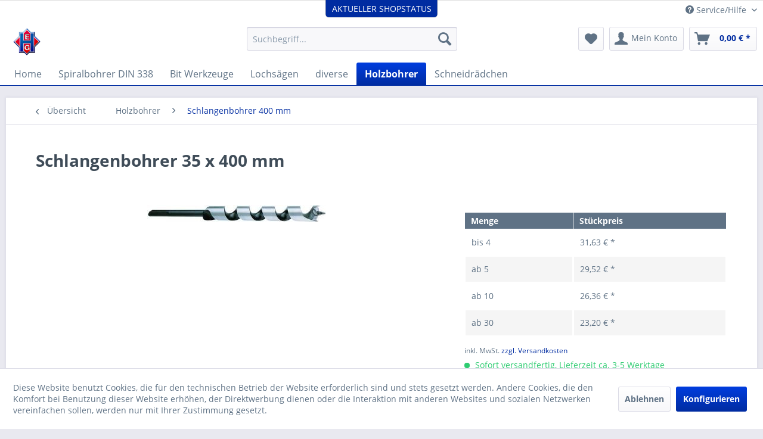

--- FILE ---
content_type: text/html; charset=UTF-8
request_url: https://www.eichenberg-werkzeuge.de/holzbohrer/schlangenbohrer-400-mm/17077/schlangenbohrer-35-x-400-mm
body_size: 14912
content:
<!DOCTYPE html>
<html class="no-js" lang="de" itemscope="itemscope" itemtype="https://schema.org/WebPage">
<head>
<meta charset="utf-8">
<meta name="author" content="" />
<meta name="robots" content="index,follow" />
<meta name="revisit-after" content="15 days" />
<meta name="keywords" content="Holzbohrer mit überschliffener Spirale, Schlangenbohrer Form Lewis, Schlangenbohrer Lewis, Lewis Schlangenbohrer, HSS Bohrer Sechskantschaft, Lewis Holzbohrer, Holzschlangenbohrer, Holzbohrer mit Sechskantschaft, Schlangenbohrer mit gefräster Spirale, Boh" />
<meta name="description" content="Schlangenbohrer Form Lewis, 35 x 400 mm, mit Gewindespitze, Vorschneider und Sechskantschaft, mit gefräster und überschliffener Spirale" />
<meta property="og:type" content="product" />
<meta property="og:site_name" content="Eichenberg Werkzeuge" />
<meta property="og:url" content="https://www.eichenberg-werkzeuge.de/holzbohrer/schlangenbohrer-400-mm/17077/schlangenbohrer-35-x-400-mm" />
<meta property="og:title" content="Schlangenbohrer 35 x 400 mm" />
<meta property="og:description" content="mit Sechskantschaft" />
<meta property="og:image" content="https://www.eichenberg-werkzeuge.de/media/image/06/b2/6f/schlangenbohrer-35-x-400-mm-91431-7-14335-hNNI.jpg" />
<meta property="product:brand" content="Eichenberg Werkzeuge" />
<meta property="product:price" content="31,63" />
<meta property="product:product_link" content="https://www.eichenberg-werkzeuge.de/holzbohrer/schlangenbohrer-400-mm/17077/schlangenbohrer-35-x-400-mm" />
<meta name="twitter:card" content="product" />
<meta name="twitter:site" content="Eichenberg Werkzeuge" />
<meta name="twitter:title" content="Schlangenbohrer 35 x 400 mm" />
<meta name="twitter:description" content="mit Sechskantschaft" />
<meta name="twitter:image" content="https://www.eichenberg-werkzeuge.de/media/image/06/b2/6f/schlangenbohrer-35-x-400-mm-91431-7-14335-hNNI.jpg" />
<meta itemprop="copyrightHolder" content="Eichenberg Werkzeuge" />
<meta itemprop="copyrightYear" content="2014" />
<meta itemprop="isFamilyFriendly" content="True" />
<meta itemprop="image" content="https://www.eichenberg-werkzeuge.de/media/image/d0/24/e3/ms-icon-150x150x6lU2toVXxURl.png" />
<meta name="viewport" content="width=device-width, initial-scale=1.0">
<meta name="mobile-web-app-capable" content="yes">
<meta name="apple-mobile-web-app-title" content="Eichenberg Werkzeuge">
<meta name="apple-mobile-web-app-capable" content="yes">
<meta name="apple-mobile-web-app-status-bar-style" content="default">
<link rel="apple-touch-icon-precomposed" href="https://www.eichenberg-werkzeuge.de/media/image/41/82/e7/apple-icon-180x180JmjSLdEYNbX0o.png">
<link rel="shortcut icon" href="https://www.eichenberg-werkzeuge.de/media/image/06/25/c0/favicon-16x163lYye8nYVBAXG.png">
<meta name="msapplication-navbutton-color" content="#002ca1" />
<meta name="application-name" content="Eichenberg Werkzeuge" />
<meta name="msapplication-starturl" content="https://www.eichenberg-werkzeuge.de/" />
<meta name="msapplication-window" content="width=1024;height=768" />
<meta name="msapplication-TileImage" content="https://www.eichenberg-werkzeuge.de/media/image/d0/24/e3/ms-icon-150x150x6lU2toVXxURl.png">
<meta name="msapplication-TileColor" content="#002ca1">
<meta name="theme-color" content="#002ca1" />
<link rel="canonical" href="https://www.eichenberg-werkzeuge.de/holzbohrer/schlangenbohrer-400-mm/17077/schlangenbohrer-35-x-400-mm" />
<title itemprop="name">Schlangenbohrer, 35 x 400 mm | Eichenberg Werkzeuge</title>
<link href="/web/cache/1718906320_5ef69af4e36d2f0a119ba585edbd93d5.css" media="all" rel="stylesheet" type="text/css" />
</head>
<body class="is--ctl-detail is--act-index" >
<div data-paypalUnifiedMetaDataContainer="true" data-paypalUnifiedRestoreOrderNumberUrl="https://www.eichenberg-werkzeuge.de/widgets/PaypalUnifiedOrderNumber/restoreOrderNumber" class="is--hidden">
</div>
<div class="page-wrap">
<noscript class="noscript-main">
<div class="alert is--warning">
<div class="alert--icon">
<i class="icon--element icon--warning"></i>
</div>
<div class="alert--content">
Um Eichenberg&#x20;Werkzeuge in vollem Umfang nutzen zu k&ouml;nnen, empfehlen wir Ihnen Javascript in Ihrem Browser zu aktiveren.
</div>
</div>
</noscript>
<header class="header-main">
<div class="top-bar">
<div class="container block-group">
<nav class="top-bar--navigation block" role="menubar">

    



    

<div class="navigation--entry entry--compare is--hidden" role="menuitem" aria-haspopup="true" data-drop-down-menu="true">
    

</div>
<div class="navigation--entry entry--service has--drop-down" role="menuitem" aria-haspopup="true" data-drop-down-menu="true">
<i class="icon--service"></i> Service/Hilfe
<ul class="service--list is--rounded" role="menu">
<li class="service--entry" role="menuitem">
<a class="service--link" href="javascript:openCookieConsentManager()" title="Cookie-Einstellungen" >
Cookie-Einstellungen
</a>
</li>
<li class="service--entry" role="menuitem">
<a class="service--link" href="https://www.eichenberg-werkzeuge.de/registerFC/index/sValidation/H" title="Händler-Login" >
Händler-Login
</a>
</li>
<li class="service--entry" role="menuitem">
<a class="service--link" href="https://www.eichenberg-werkzeuge.de/kontaktformular" title="Kontakt" target="_self">
Kontakt
</a>
</li>
</ul>
</div>
</nav>
</div>
</div>
<div class="container header--navigation">
<div class="logo-main block-group" role="banner">
<div class="logo--shop block">
<a class="logo--link" href="https://www.eichenberg-werkzeuge.de/" title="Eichenberg Werkzeuge - zur Startseite wechseln">
<picture>
<source srcset="https://www.eichenberg-werkzeuge.de/media/image/d0/24/e3/ms-icon-150x150x6lU2toVXxURl.png" media="(min-width: 78.75em)">
<source srcset="https://www.eichenberg-werkzeuge.de/media/image/d0/24/e3/ms-icon-150x150x6lU2toVXxURl.png" media="(min-width: 64em)">
<source srcset="https://www.eichenberg-werkzeuge.de/media/image/d0/24/e3/ms-icon-150x150x6lU2toVXxURl.png" media="(min-width: 48em)">
<img srcset="https://www.eichenberg-werkzeuge.de/media/image/d0/24/e3/ms-icon-150x150x6lU2toVXxURl.png" alt="Eichenberg Werkzeuge - zur Startseite wechseln" />
</picture>
</a>
</div>
</div>
<nav class="shop--navigation block-group">
<ul class="navigation--list block-group" role="menubar">
<li class="navigation--entry entry--menu-left" role="menuitem">
<a class="entry--link entry--trigger btn is--icon-left" href="#offcanvas--left" data-offcanvas="true" data-offCanvasSelector=".sidebar-main" aria-label="Menü">
<i class="icon--menu"></i> Menü
</a>
</li>
<li class="navigation--entry entry--search" role="menuitem" data-search="true" aria-haspopup="true" data-minLength="3">
<a class="btn entry--link entry--trigger" href="#show-hide--search" title="Suche anzeigen / schließen" aria-label="Suche anzeigen / schließen">
<i class="icon--search"></i>
<span class="search--display">Suchen</span>
</a>
<form action="/search" method="get" class="main-search--form">
<input type="search" name="sSearch" aria-label="Suchbegriff..." class="main-search--field" autocomplete="off" autocapitalize="off" placeholder="Suchbegriff..." maxlength="30" />
<button type="submit" class="main-search--button" aria-label="Suchen">
<i class="icon--search"></i>
<span class="main-search--text">Suchen</span>
</button>
<div class="form--ajax-loader">&nbsp;</div>
</form>
<div class="main-search--results"></div>
</li>

    <li class="navigation--entry entry--notepad" role="menuitem">
        
        <a href="https://www.eichenberg-werkzeuge.de/note" title="Merkzettel" aria-label="Merkzettel" class="btn">
            <i class="icon--heart"></i>
                    </a>
    </li>




    <li class="navigation--entry entry--account with-slt"
        role="menuitem"
        data-offcanvas="true"
        data-offCanvasSelector=".account--dropdown-navigation">
        
            <a href="https://www.eichenberg-werkzeuge.de/account"
               title="Mein Konto"
               aria-label="Mein Konto"
               class="btn is--icon-left entry--link account--link">
                <i class="icon--account"></i>
                                    <span class="account--display">
                        Mein Konto
                    </span>
                            </a>
        

                    
                <div class="account--dropdown-navigation">

                    
                        <div class="navigation--smartphone">
                            <div class="entry--close-off-canvas">
                                <a href="#close-account-menu"
                                   class="account--close-off-canvas"
                                   title="Menü schließen"
                                   aria-label="Menü schließen">
                                    Menü schließen <i class="icon--arrow-right"></i>
                                </a>
                            </div>
                        </div>
                    

                    
                            <div class="account--menu is--rounded is--personalized">
        
                            
                
                                            <span class="navigation--headline">
                            Mein Konto
                        </span>
                                    

                
                <div class="account--menu-container">

                    
                        
                        <ul class="sidebar--navigation navigation--list is--level0 show--active-items">
                            
                                
                                
                                    
                                                                                    <li class="navigation--entry">
                                                <span class="navigation--signin">
                                                    <a href="https://www.eichenberg-werkzeuge.de/account#hide-registration"
                                                       class="blocked--link btn is--primary navigation--signin-btn"
                                                       data-collapseTarget="#registration"
                                                       data-action="close">
                                                        Anmelden
                                                    </a>
                                                    <span class="navigation--register">
                                                        oder
                                                        <a href="https://www.eichenberg-werkzeuge.de/account#show-registration"
                                                           class="blocked--link"
                                                           data-collapseTarget="#registration"
                                                           data-action="open">
                                                            registrieren
                                                        </a>
                                                    </span>
                                                </span>
                                            </li>
                                                                            

                                    
                                        <li class="navigation--entry">
                                            <a href="https://www.eichenberg-werkzeuge.de/account" title="Übersicht" class="navigation--link">
                                                Übersicht
                                            </a>
                                        </li>
                                    
                                

                                
                                
                                    <li class="navigation--entry">
                                        <a href="https://www.eichenberg-werkzeuge.de/account/profile" title="Persönliche Daten" class="navigation--link" rel="nofollow">
                                            Persönliche Daten
                                        </a>
                                    </li>
                                

                                
                                
                                                                            
                                            <li class="navigation--entry">
                                                <a href="https://www.eichenberg-werkzeuge.de/address/index/sidebar/" title="Adressen" class="navigation--link" rel="nofollow">
                                                    Adressen
                                                </a>
                                            </li>
                                        
                                                                    

                                
                                
                                    <li class="navigation--entry">
                                        <a href="https://www.eichenberg-werkzeuge.de/account/payment" title="Zahlungsarten" class="navigation--link" rel="nofollow">
                                            Zahlungsarten
                                        </a>
                                    </li>
                                

                                
                                
                                    <li class="navigation--entry">
                                        <a href="https://www.eichenberg-werkzeuge.de/account/orders" title="Bestellungen" class="navigation--link" rel="nofollow">
                                            Bestellungen
                                        </a>
                                    </li>
                                

                                
                                
                                                                            <li class="navigation--entry">
                                            <a href="https://www.eichenberg-werkzeuge.de/account/downloads" title="Sofortdownloads" class="navigation--link" rel="nofollow">
                                                Sofortdownloads
                                            </a>
                                        </li>
                                                                    

                                
                                
                                    <li class="navigation--entry">
                                        <a href="https://www.eichenberg-werkzeuge.de/note" title="Merkzettel" class="navigation--link" rel="nofollow">
                                            Merkzettel
                                        </a>
                                    </li>
                                

                                
                                
                                                                    

                                
                                
                                                                    
                            
                        </ul>
                    
                </div>
                    
    </div>
                    
                </div>
            
            </li>




    <li class="navigation--entry entry--cart" role="menuitem">
        
        <a class="btn is--icon-left cart--link" href="https://www.eichenberg-werkzeuge.de/checkout/cart" title="Warenkorb" aria-label="Warenkorb">
            <span class="cart--display">
                                    Warenkorb
                            </span>

            <span class="badge is--primary is--minimal cart--quantity is--hidden">0</span>

            <i class="icon--basket"></i>

            <span class="cart--amount">
                0,00&nbsp;&euro; *
            </span>
        </a>
        <div class="ajax-loader">&nbsp;</div>
    </li>




</ul>
</nav>
<div class="container--ajax-cart" data-collapse-cart="true" data-displayMode="offcanvas"></div>
</div>
</header>
<nav class="navigation-main">
<div class="container" data-menu-scroller="true" data-listSelector=".navigation--list.container" data-viewPortSelector=".navigation--list-wrapper">
<div class="navigation--list-wrapper">
<ul class="navigation--list container" role="menubar" itemscope="itemscope" itemtype="https://schema.org/SiteNavigationElement">
<li class="navigation--entry is--home" role="menuitem"><a class="navigation--link is--first" href="https://www.eichenberg-werkzeuge.de/" title="Home" aria-label="Home" itemprop="url"><span itemprop="name">Home</span></a></li><li class="navigation--entry" role="menuitem"><a class="navigation--link" href="https://www.eichenberg-werkzeuge.de/spiralbohrer-din-338/" title="Spiralbohrer DIN 338" aria-label="Spiralbohrer DIN 338" itemprop="url"><span itemprop="name">Spiralbohrer DIN 338</span></a></li><li class="navigation--entry" role="menuitem"><a class="navigation--link" href="https://www.eichenberg-werkzeuge.de/bit-werkzeuge/" title="Bit Werkzeuge" aria-label="Bit Werkzeuge" itemprop="url"><span itemprop="name">Bit Werkzeuge</span></a></li><li class="navigation--entry" role="menuitem"><a class="navigation--link" href="https://www.eichenberg-werkzeuge.de/lochsaegen/" title="Lochsägen" aria-label="Lochsägen" itemprop="url"><span itemprop="name">Lochsägen</span></a></li><li class="navigation--entry" role="menuitem"><a class="navigation--link" href="https://www.eichenberg-werkzeuge.de/diverse/" title="diverse" aria-label="diverse" itemprop="url"><span itemprop="name">diverse</span></a></li><li class="navigation--entry is--active" role="menuitem"><a class="navigation--link is--active" href="https://www.eichenberg-werkzeuge.de/holzbohrer/" title="Holzbohrer" aria-label="Holzbohrer" itemprop="url"><span itemprop="name">Holzbohrer</span></a></li><li class="navigation--entry" role="menuitem"><a class="navigation--link" href="https://www.eichenberg-werkzeuge.de/schneidraedchen/" title="Schneidrädchen" aria-label="Schneidrädchen" itemprop="url"><span itemprop="name">Schneidrädchen</span></a></li>            </ul>
</div>
<div class="advanced-menu" data-advanced-menu="true" data-hoverDelay="250">
<div class="menu--container">
<div class="button-container">
<a href="https://www.eichenberg-werkzeuge.de/spiralbohrer-din-338/" class="button--category" aria-label="Zur Kategorie Spiralbohrer DIN 338" title="Zur Kategorie Spiralbohrer DIN 338">
<i class="icon--arrow-right"></i>
Zur Kategorie Spiralbohrer DIN 338
</a>
<span class="button--close">
<i class="icon--cross"></i>
</span>
</div>
<div class="content--wrapper has--content">
<ul class="menu--list menu--level-0 columns--4" style="width: 100%;">
<li class="menu--list-item item--level-0" style="width: 100%">
<a href="https://www.eichenberg-werkzeuge.de/spiralbohrer-din-338/din-338-cobalt/" class="menu--list-item-link" aria-label="Metallbohrer DIN 338 Cobalt" title="Metallbohrer DIN 338 Cobalt">Metallbohrer DIN 338 Cobalt</a>
</li>
<li class="menu--list-item item--level-0" style="width: 100%">
<a href="https://www.eichenberg-werkzeuge.de/spiralbohrer-din-338/din-338-geschliffen/" class="menu--list-item-link" aria-label="Metallbohrer DIN 338 geschliffen" title="Metallbohrer DIN 338 geschliffen">Metallbohrer DIN 338 geschliffen</a>
</li>
<li class="menu--list-item item--level-0" style="width: 100%">
<a href="https://www.eichenberg-werkzeuge.de/spiralbohrer-din-338/din-338-standard/" class="menu--list-item-link" aria-label="Metallbohrer DIN 338 standard" title="Metallbohrer DIN 338 standard">Metallbohrer DIN 338 standard</a>
</li>
<li class="menu--list-item item--level-0" style="width: 100%">
<a href="https://www.eichenberg-werkzeuge.de/spiralbohrer-din-338/din-338-red.-schaft/" class="menu--list-item-link" aria-label="Metallbohrer DIN 338 red. Schaft" title="Metallbohrer DIN 338 red. Schaft">Metallbohrer DIN 338 red. Schaft</a>
</li>
<li class="menu--list-item item--level-0" style="width: 100%">
<a href="https://www.eichenberg-werkzeuge.de/spiralbohrer-din-338/din-338-red.-schaft-geschliffen/" class="menu--list-item-link" aria-label="Metallbohrer DIN 338 red. Schaft, geschliffen" title="Metallbohrer DIN 338 red. Schaft, geschliffen">Metallbohrer DIN 338 red. Schaft, geschliffen</a>
</li>
<li class="menu--list-item item--level-0" style="width: 100%">
<a href="https://www.eichenberg-werkzeuge.de/spiralbohrer-din-338/din-338-geschliffen-linksdrehend/" class="menu--list-item-link" aria-label="Metallbohrer DIN 338 geschliffen, linksdrehend" title="Metallbohrer DIN 338 geschliffen, linksdrehend">Metallbohrer DIN 338 geschliffen, linksdrehend</a>
</li>
<li class="menu--list-item item--level-0" style="width: 100%">
<a href="https://www.eichenberg-werkzeuge.de/spiralbohrer-din-338/bohrersaetze/" class="menu--list-item-link" aria-label="Bohrersätze" title="Bohrersätze">Bohrersätze</a>
</li>
</ul>
</div>
</div>
<div class="menu--container">
<div class="button-container">
<a href="https://www.eichenberg-werkzeuge.de/bit-werkzeuge/" class="button--category" aria-label="Zur Kategorie Bit Werkzeuge" title="Zur Kategorie Bit Werkzeuge">
<i class="icon--arrow-right"></i>
Zur Kategorie Bit Werkzeuge
</a>
<span class="button--close">
<i class="icon--cross"></i>
</span>
</div>
<div class="content--wrapper has--content has--teaser">
<ul class="menu--list menu--level-0 columns--2" style="width: 50%;">
<li class="menu--list-item item--level-0" style="width: 100%">
<a href="https://www.eichenberg-werkzeuge.de/bit-werkzeuge/hss-bitsenker/" class="menu--list-item-link" aria-label="HSS Bitsenker" title="HSS Bitsenker">HSS Bitsenker</a>
</li>
<li class="menu--list-item item--level-0" style="width: 100%">
<a href="https://www.eichenberg-werkzeuge.de/bit-werkzeuge/hss-bitkombiwerkzeug/" class="menu--list-item-link" aria-label="HSS Bitkombiwerkzeug" title="HSS Bitkombiwerkzeug">HSS Bitkombiwerkzeug</a>
</li>
<li class="menu--list-item item--level-0" style="width: 100%">
<a href="https://www.eichenberg-werkzeuge.de/bit-werkzeuge/hss-bitbohrer/" class="menu--list-item-link" aria-label="HSS Bitbohrer" title="HSS Bitbohrer">HSS Bitbohrer</a>
</li>
</ul>
<div class="menu--delimiter" style="right: 50%;"></div>
<div class="menu--teaser" style="width: 50%;">
<div class="teaser--text">
123
<a class="teaser--text-link" href="https://www.eichenberg-werkzeuge.de/bit-werkzeuge/" aria-label="mehr erfahren" title="mehr erfahren">
mehr erfahren
</a>
</div>
</div>
</div>
</div>
<div class="menu--container">
<div class="button-container">
<a href="https://www.eichenberg-werkzeuge.de/lochsaegen/" class="button--category" aria-label="Zur Kategorie Lochsägen" title="Zur Kategorie Lochsägen">
<i class="icon--arrow-right"></i>
Zur Kategorie Lochsägen
</a>
<span class="button--close">
<i class="icon--cross"></i>
</span>
</div>
<div class="content--wrapper has--content">
<ul class="menu--list menu--level-0 columns--4" style="width: 100%;">
<li class="menu--list-item item--level-0" style="width: 100%">
<a href="https://www.eichenberg-werkzeuge.de/lochsaegen/lochsaegen-co/" class="menu--list-item-link" aria-label="Lochsägen Co" title="Lochsägen Co">Lochsägen Co</a>
</li>
<li class="menu--list-item item--level-0" style="width: 100%">
<a href="https://www.eichenberg-werkzeuge.de/lochsaegen/lochsaege/" class="menu--list-item-link" aria-label="Lochsäge" title="Lochsäge">Lochsäge</a>
</li>
</ul>
</div>
</div>
<div class="menu--container">
<div class="button-container">
<a href="https://www.eichenberg-werkzeuge.de/diverse/" class="button--category" aria-label="Zur Kategorie diverse" title="Zur Kategorie diverse">
<i class="icon--arrow-right"></i>
Zur Kategorie diverse
</a>
<span class="button--close">
<i class="icon--cross"></i>
</span>
</div>
<div class="content--wrapper has--content">
<ul class="menu--list menu--level-0 columns--4" style="width: 100%;">
<li class="menu--list-item item--level-0" style="width: 100%">
<a href="https://www.eichenberg-werkzeuge.de/diverse/hss-kegelsenker/" class="menu--list-item-link" aria-label="HSS Kegelsenker" title="HSS Kegelsenker">HSS Kegelsenker</a>
</li>
<li class="menu--list-item item--level-0" style="width: 100%">
<a href="https://www.eichenberg-werkzeuge.de/diverse/hss-querlochsenker/" class="menu--list-item-link" aria-label="HSS Querlochsenker" title="HSS Querlochsenker">HSS Querlochsenker</a>
</li>
<li class="menu--list-item item--level-0" style="width: 100%">
<a href="https://www.eichenberg-werkzeuge.de/diverse/stufenbohrer/" class="menu--list-item-link" aria-label="Stufenbohrer" title="Stufenbohrer">Stufenbohrer</a>
</li>
<li class="menu--list-item item--level-0" style="width: 100%">
<a href="https://www.eichenberg-werkzeuge.de/diverse/doppelendbohrer-geschliffen/" class="menu--list-item-link" aria-label="Doppelendbohrer, geschliffen" title="Doppelendbohrer, geschliffen">Doppelendbohrer, geschliffen</a>
</li>
<li class="menu--list-item item--level-0" style="width: 100%">
<a href="https://www.eichenberg-werkzeuge.de/diverse/anbohrer-extra-kurz/" class="menu--list-item-link" aria-label="Anbohrer extra kurz" title="Anbohrer extra kurz">Anbohrer extra kurz</a>
</li>
<li class="menu--list-item item--level-0" style="width: 100%">
<a href="https://www.eichenberg-werkzeuge.de/diverse/din-340-geschliffen-lang/" class="menu--list-item-link" aria-label="DIN 340 geschliffen, lang" title="DIN 340 geschliffen, lang">DIN 340 geschliffen, lang</a>
</li>
<li class="menu--list-item item--level-0" style="width: 100%">
<a href="https://www.eichenberg-werkzeuge.de/diverse/din-345-morsekegel-gefraest/" class="menu--list-item-link" aria-label="DIN 345 Morsekegel, gefräst" title="DIN 345 Morsekegel, gefräst">DIN 345 Morsekegel, gefräst</a>
</li>
<li class="menu--list-item item--level-0" style="width: 100%">
<a href="https://www.eichenberg-werkzeuge.de/diverse/meissel/" class="menu--list-item-link" aria-label="Meißel" title="Meißel">Meißel</a>
</li>
<li class="menu--list-item item--level-0" style="width: 100%">
<a href="https://www.eichenberg-werkzeuge.de/diverse/multimaster-werkzeuge/" class="menu--list-item-link" aria-label="Multimaster Werkzeuge" title="Multimaster Werkzeuge">Multimaster Werkzeuge</a>
</li>
</ul>
</div>
</div>
<div class="menu--container">
<div class="button-container">
<a href="https://www.eichenberg-werkzeuge.de/holzbohrer/" class="button--category" aria-label="Zur Kategorie Holzbohrer" title="Zur Kategorie Holzbohrer">
<i class="icon--arrow-right"></i>
Zur Kategorie Holzbohrer
</a>
<span class="button--close">
<i class="icon--cross"></i>
</span>
</div>
<div class="content--wrapper has--content">
<ul class="menu--list menu--level-0 columns--4" style="width: 100%;">
<li class="menu--list-item item--level-0" style="width: 100%">
<a href="https://www.eichenberg-werkzeuge.de/holzbohrer/forstnerbohrer/" class="menu--list-item-link" aria-label="Forstnerbohrer" title="Forstnerbohrer">Forstnerbohrer</a>
</li>
<li class="menu--list-item item--level-0" style="width: 100%">
<a href="https://www.eichenberg-werkzeuge.de/holzbohrer/schlangenbohrer-150-mm/" class="menu--list-item-link" aria-label="Schlangenbohrer 150 mm" title="Schlangenbohrer 150 mm">Schlangenbohrer 150 mm</a>
</li>
<li class="menu--list-item item--level-0" style="width: 100%">
<a href="https://www.eichenberg-werkzeuge.de/holzbohrer/schlangenbohrer-255-mm/" class="menu--list-item-link" aria-label="Schlangenbohrer 255 mm" title="Schlangenbohrer 255 mm">Schlangenbohrer 255 mm</a>
</li>
<li class="menu--list-item item--level-0" style="width: 100%">
<a href="https://www.eichenberg-werkzeuge.de/holzbohrer/schlangenbohrer-400-mm/" class="menu--list-item-link" aria-label="Schlangenbohrer 400 mm" title="Schlangenbohrer 400 mm">Schlangenbohrer 400 mm</a>
</li>
<li class="menu--list-item item--level-0" style="width: 100%">
<a href="https://www.eichenberg-werkzeuge.de/holzbohrer/schlangenbohrer-535-mm/" class="menu--list-item-link" aria-label="Schlangenbohrer 535 mm" title="Schlangenbohrer 535 mm">Schlangenbohrer 535 mm</a>
</li>
</ul>
</div>
</div>
<div class="menu--container">
<div class="button-container">
<a href="https://www.eichenberg-werkzeuge.de/schneidraedchen/" class="button--category" aria-label="Zur Kategorie Schneidrädchen" title="Zur Kategorie Schneidrädchen">
<i class="icon--arrow-right"></i>
Zur Kategorie Schneidrädchen
</a>
<span class="button--close">
<i class="icon--cross"></i>
</span>
</div>
<div class="content--wrapper has--content has--teaser">
<ul class="menu--list menu--level-0 columns--2" style="width: 50%;">
<li class="menu--list-item item--level-0" style="width: 100%">
<a href="https://www.eichenberg-werkzeuge.de/schneidraedchen/alarm/" class="menu--list-item-link" aria-label="Alarm" title="Alarm">Alarm</a>
</li>
<li class="menu--list-item item--level-0" style="width: 100%">
<a href="https://www.eichenberg-werkzeuge.de/schneidraedchen/brinko/" class="menu--list-item-link" aria-label="Brinko" title="Brinko">Brinko</a>
</li>
<li class="menu--list-item item--level-0" style="width: 100%">
<a href="https://www.eichenberg-werkzeuge.de/schneidraedchen/dako/" class="menu--list-item-link" aria-label="Dako" title="Dako">Dako</a>
</li>
<li class="menu--list-item item--level-0" style="width: 100%">
<a href="https://www.eichenberg-werkzeuge.de/schneidraedchen/format/" class="menu--list-item-link" aria-label="Format" title="Format">Format</a>
</li>
<li class="menu--list-item item--level-0" style="width: 100%">
<a href="https://www.eichenberg-werkzeuge.de/schneidraedchen/ks-tools/" class="menu--list-item-link" aria-label="KS Tools" title="KS Tools">KS Tools</a>
</li>
<li class="menu--list-item item--level-0" style="width: 100%">
<a href="https://www.eichenberg-werkzeuge.de/schneidraedchen/rems/" class="menu--list-item-link" aria-label="Rems" title="Rems">Rems</a>
</li>
<li class="menu--list-item item--level-0" style="width: 100%">
<a href="https://www.eichenberg-werkzeuge.de/schneidraedchen/ridgid/" class="menu--list-item-link" aria-label="Ridgid" title="Ridgid">Ridgid</a>
</li>
<li class="menu--list-item item--level-0" style="width: 100%">
<a href="https://www.eichenberg-werkzeuge.de/schneidraedchen/roller/" class="menu--list-item-link" aria-label="Roller" title="Roller">Roller</a>
</li>
<li class="menu--list-item item--level-0" style="width: 100%">
<a href="https://www.eichenberg-werkzeuge.de/schneidraedchen/stahlwille/" class="menu--list-item-link" aria-label="Stahlwille" title="Stahlwille">Stahlwille</a>
</li>
<li class="menu--list-item item--level-0" style="width: 100%">
<a href="https://www.eichenberg-werkzeuge.de/schneidraedchen/sturem/" class="menu--list-item-link" aria-label="Sturem" title="Sturem">Sturem</a>
</li>
<li class="menu--list-item item--level-0" style="width: 100%">
<a href="https://www.eichenberg-werkzeuge.de/schneidraedchen/vbw/" class="menu--list-item-link" aria-label="VBW" title="VBW">VBW</a>
</li>
<li class="menu--list-item item--level-0" style="width: 100%">
<a href="https://www.eichenberg-werkzeuge.de/schneidraedchen/virax/" class="menu--list-item-link" aria-label="Virax" title="Virax">Virax</a>
</li>
<li class="menu--list-item item--level-0" style="width: 100%">
<a href="https://www.eichenberg-werkzeuge.de/schneidraedchen/rothenberger/" class="menu--list-item-link" aria-label="Rothenberger" title="Rothenberger">Rothenberger</a>
</li>
<li class="menu--list-item item--level-0" style="width: 100%">
<a href="https://www.eichenberg-werkzeuge.de/schneidraedchen/mast/" class="menu--list-item-link" aria-label="Mast" title="Mast">Mast</a>
</li>
<li class="menu--list-item item--level-0" style="width: 100%">
<a href="https://www.eichenberg-werkzeuge.de/schneidraedchen/reed/" class="menu--list-item-link" aria-label="Reed" title="Reed">Reed</a>
</li>
<li class="menu--list-item item--level-0" style="width: 100%">
<a href="https://www.eichenberg-werkzeuge.de/schneidraedchen/super-ego/" class="menu--list-item-link" aria-label="Super Ego" title="Super Ego">Super Ego</a>
</li>
<li class="menu--list-item item--level-0" style="width: 100%">
<a href="https://www.eichenberg-werkzeuge.de/schneidraedchen/va/" class="menu--list-item-link" aria-label="VA" title="VA">VA</a>
</li>
<li class="menu--list-item item--level-0" style="width: 100%">
<a href="https://www.eichenberg-werkzeuge.de/schneidraedchen/stahl/" class="menu--list-item-link" aria-label="Stahl" title="Stahl">Stahl</a>
</li>
<li class="menu--list-item item--level-0" style="width: 100%">
<a href="https://www.eichenberg-werkzeuge.de/schneidraedchen/guss/" class="menu--list-item-link" aria-label="Guss" title="Guss">Guss</a>
</li>
<li class="menu--list-item item--level-0" style="width: 100%">
<a href="https://www.eichenberg-werkzeuge.de/schneidraedchen/pvc-mepla/" class="menu--list-item-link" aria-label="PVC / Mepla" title="PVC / Mepla">PVC / Mepla</a>
</li>
<li class="menu--list-item item--level-0" style="width: 100%">
<a href="https://www.eichenberg-werkzeuge.de/schneidraedchen/kupfer-messing-leichtmetall/" class="menu--list-item-link" aria-label="Kupfer / Messing / Leichtmetall" title="Kupfer / Messing / Leichtmetall">Kupfer / Messing / Leichtmetall</a>
</li>
</ul>
<div class="menu--delimiter" style="right: 50%;"></div>
<div class="menu--teaser" style="width: 50%;">
<a href="https://www.eichenberg-werkzeuge.de/schneidraedchen/" aria-label="Zur Kategorie Schneidrädchen" title="Zur Kategorie Schneidrädchen" class="teaser--image" style="background-image: url(https://www.eichenberg-werkzeuge.de/media/image/4e/4d/61/4668_CategoryOLiWCe5AjoSHc.jpg);"></a>
<div class="teaser--text">
Sie finden hier verschiedene Rohrschneidrädchen sortiert nach Herstellern und Größe.  Die Bemaßungsbilder helfen bei der Auswahl.   Sollten Sie ein bestimmtes Rohrschneidrad nicht finden, fragen Sie dieses bitte an.
<a class="teaser--text-link" href="https://www.eichenberg-werkzeuge.de/schneidraedchen/" aria-label="mehr erfahren" title="mehr erfahren">
mehr erfahren
</a>
</div>
</div>
</div>
</div>
</div>
</div>
</nav>
<section class="content-main container block-group">
<nav class="content--breadcrumb block">
<a class="breadcrumb--button breadcrumb--link" href="https://www.eichenberg-werkzeuge.de/holzbohrer/schlangenbohrer-400-mm/" title="Übersicht">
<i class="icon--arrow-left"></i>
<span class="breadcrumb--title">Übersicht</span>
</a>
<ul class="breadcrumb--list" role="menu" itemscope itemtype="https://schema.org/BreadcrumbList">
<li role="menuitem" class="breadcrumb--entry" itemprop="itemListElement" itemscope itemtype="https://schema.org/ListItem">
<a class="breadcrumb--link" href="https://www.eichenberg-werkzeuge.de/holzbohrer/" title="Holzbohrer" itemprop="item">
<link itemprop="url" href="https://www.eichenberg-werkzeuge.de/holzbohrer/" />
<span class="breadcrumb--title" itemprop="name">Holzbohrer</span>
</a>
<meta itemprop="position" content="0" />
</li>
<li role="none" class="breadcrumb--separator">
<i class="icon--arrow-right"></i>
</li>
<li role="menuitem" class="breadcrumb--entry is--active" itemprop="itemListElement" itemscope itemtype="https://schema.org/ListItem">
<a class="breadcrumb--link" href="https://www.eichenberg-werkzeuge.de/holzbohrer/schlangenbohrer-400-mm/" title="Schlangenbohrer 400 mm" itemprop="item">
<link itemprop="url" href="https://www.eichenberg-werkzeuge.de/holzbohrer/schlangenbohrer-400-mm/" />
<span class="breadcrumb--title" itemprop="name">Schlangenbohrer 400 mm</span>
</a>
<meta itemprop="position" content="1" />
</li>
</ul>
</nav>
<nav class="product--navigation">
<a href="#" class="navigation--link link--prev">
<div class="link--prev-button">
<span class="link--prev-inner">Zurück</span>
</div>
<div class="image--wrapper">
<div class="image--container"></div>
</div>
</a>
<a href="#" class="navigation--link link--next">
<div class="link--next-button">
<span class="link--next-inner">Vor</span>
</div>
<div class="image--wrapper">
<div class="image--container"></div>
</div>
</a>
</nav>
<div class="content-main--inner">
<div id='cookie-consent' class='off-canvas is--left block-transition' data-cookie-consent-manager='true'>
<div class='cookie-consent--header cookie-consent--close'>
Cookie-Einstellungen
<i class="icon--arrow-right"></i>
</div>
<div class='cookie-consent--description'>
Diese Website benutzt Cookies, die für den technischen Betrieb der Website erforderlich sind und stets gesetzt werden. Andere Cookies, die den Komfort bei Benutzung dieser Website erhöhen, der Direktwerbung dienen oder die Interaktion mit anderen Websites und sozialen Netzwerken vereinfachen sollen, werden nur mit Ihrer Zustimmung gesetzt.
</div>
<div class='cookie-consent--configuration'>
<div class='cookie-consent--configuration-header'>
<div class='cookie-consent--configuration-header-text'>Konfiguration</div>
</div>
<div class='cookie-consent--configuration-main'>
<div class='cookie-consent--group'>
<input type="hidden" class="cookie-consent--group-name" value="technical" />
<label class="cookie-consent--group-state cookie-consent--state-input cookie-consent--required">
<input type="checkbox" name="technical-state" class="cookie-consent--group-state-input" disabled="disabled" checked="checked"/>
<span class="cookie-consent--state-input-element"></span>
</label>
<div class='cookie-consent--group-title' data-collapse-panel='true' data-contentSiblingSelector=".cookie-consent--group-container">
<div class="cookie-consent--group-title-label cookie-consent--state-label">
Technisch erforderlich
</div>
<span class="cookie-consent--group-arrow is-icon--right">
<i class="icon--arrow-right"></i>
</span>
</div>
<div class='cookie-consent--group-container'>
<div class='cookie-consent--group-description'>
Diese Cookies sind für die Grundfunktionen des Shops notwendig.
</div>
<div class='cookie-consent--cookies-container'>
<div class='cookie-consent--cookie'>
<input type="hidden" class="cookie-consent--cookie-name" value="cookieDeclined" />
<label class="cookie-consent--cookie-state cookie-consent--state-input cookie-consent--required">
<input type="checkbox" name="cookieDeclined-state" class="cookie-consent--cookie-state-input" disabled="disabled" checked="checked" />
<span class="cookie-consent--state-input-element"></span>
</label>
<div class='cookie--label cookie-consent--state-label'>
"Alle Cookies ablehnen" Cookie
</div>
</div>
<div class='cookie-consent--cookie'>
<input type="hidden" class="cookie-consent--cookie-name" value="allowCookie" />
<label class="cookie-consent--cookie-state cookie-consent--state-input cookie-consent--required">
<input type="checkbox" name="allowCookie-state" class="cookie-consent--cookie-state-input" disabled="disabled" checked="checked" />
<span class="cookie-consent--state-input-element"></span>
</label>
<div class='cookie--label cookie-consent--state-label'>
"Alle Cookies annehmen" Cookie
</div>
</div>
<div class='cookie-consent--cookie'>
<input type="hidden" class="cookie-consent--cookie-name" value="shop" />
<label class="cookie-consent--cookie-state cookie-consent--state-input cookie-consent--required">
<input type="checkbox" name="shop-state" class="cookie-consent--cookie-state-input" disabled="disabled" checked="checked" />
<span class="cookie-consent--state-input-element"></span>
</label>
<div class='cookie--label cookie-consent--state-label'>
Ausgewählter Shop
</div>
</div>
<div class='cookie-consent--cookie'>
<input type="hidden" class="cookie-consent--cookie-name" value="csrf_token" />
<label class="cookie-consent--cookie-state cookie-consent--state-input cookie-consent--required">
<input type="checkbox" name="csrf_token-state" class="cookie-consent--cookie-state-input" disabled="disabled" checked="checked" />
<span class="cookie-consent--state-input-element"></span>
</label>
<div class='cookie--label cookie-consent--state-label'>
CSRF-Token
</div>
</div>
<div class='cookie-consent--cookie'>
<input type="hidden" class="cookie-consent--cookie-name" value="cookiePreferences" />
<label class="cookie-consent--cookie-state cookie-consent--state-input cookie-consent--required">
<input type="checkbox" name="cookiePreferences-state" class="cookie-consent--cookie-state-input" disabled="disabled" checked="checked" />
<span class="cookie-consent--state-input-element"></span>
</label>
<div class='cookie--label cookie-consent--state-label'>
Cookie-Einstellungen
</div>
</div>
<div class='cookie-consent--cookie'>
<input type="hidden" class="cookie-consent--cookie-name" value="x-cache-context-hash" />
<label class="cookie-consent--cookie-state cookie-consent--state-input cookie-consent--required">
<input type="checkbox" name="x-cache-context-hash-state" class="cookie-consent--cookie-state-input" disabled="disabled" checked="checked" />
<span class="cookie-consent--state-input-element"></span>
</label>
<div class='cookie--label cookie-consent--state-label'>
Individuelle Preise
</div>
</div>
<div class='cookie-consent--cookie'>
<input type="hidden" class="cookie-consent--cookie-name" value="slt" />
<label class="cookie-consent--cookie-state cookie-consent--state-input cookie-consent--required">
<input type="checkbox" name="slt-state" class="cookie-consent--cookie-state-input" disabled="disabled" checked="checked" />
<span class="cookie-consent--state-input-element"></span>
</label>
<div class='cookie--label cookie-consent--state-label'>
Kunden-Wiedererkennung
</div>
</div>
<div class='cookie-consent--cookie'>
<input type="hidden" class="cookie-consent--cookie-name" value="nocache" />
<label class="cookie-consent--cookie-state cookie-consent--state-input cookie-consent--required">
<input type="checkbox" name="nocache-state" class="cookie-consent--cookie-state-input" disabled="disabled" checked="checked" />
<span class="cookie-consent--state-input-element"></span>
</label>
<div class='cookie--label cookie-consent--state-label'>
Kundenspezifisches Caching
</div>
</div>
<div class='cookie-consent--cookie'>
<input type="hidden" class="cookie-consent--cookie-name" value="paypal-cookies" />
<label class="cookie-consent--cookie-state cookie-consent--state-input cookie-consent--required">
<input type="checkbox" name="paypal-cookies-state" class="cookie-consent--cookie-state-input" disabled="disabled" checked="checked" />
<span class="cookie-consent--state-input-element"></span>
</label>
<div class='cookie--label cookie-consent--state-label'>
PayPal-Zahlungen
</div>
</div>
<div class='cookie-consent--cookie'>
<input type="hidden" class="cookie-consent--cookie-name" value="session" />
<label class="cookie-consent--cookie-state cookie-consent--state-input cookie-consent--required">
<input type="checkbox" name="session-state" class="cookie-consent--cookie-state-input" disabled="disabled" checked="checked" />
<span class="cookie-consent--state-input-element"></span>
</label>
<div class='cookie--label cookie-consent--state-label'>
Session
</div>
</div>
<div class='cookie-consent--cookie'>
<input type="hidden" class="cookie-consent--cookie-name" value="currency" />
<label class="cookie-consent--cookie-state cookie-consent--state-input cookie-consent--required">
<input type="checkbox" name="currency-state" class="cookie-consent--cookie-state-input" disabled="disabled" checked="checked" />
<span class="cookie-consent--state-input-element"></span>
</label>
<div class='cookie--label cookie-consent--state-label'>
Währungswechsel
</div>
</div>
</div>
</div>
</div>
<div class='cookie-consent--group'>
<input type="hidden" class="cookie-consent--group-name" value="comfort" />
<label class="cookie-consent--group-state cookie-consent--state-input">
<input type="checkbox" name="comfort-state" class="cookie-consent--group-state-input"/>
<span class="cookie-consent--state-input-element"></span>
</label>
<div class='cookie-consent--group-title' data-collapse-panel='true' data-contentSiblingSelector=".cookie-consent--group-container">
<div class="cookie-consent--group-title-label cookie-consent--state-label">
Komfortfunktionen
</div>
<span class="cookie-consent--group-arrow is-icon--right">
<i class="icon--arrow-right"></i>
</span>
</div>
<div class='cookie-consent--group-container'>
<div class='cookie-consent--group-description'>
Diese Cookies werden genutzt um das Einkaufserlebnis noch ansprechender zu gestalten, beispielsweise für die Wiedererkennung des Besuchers.
</div>
<div class='cookie-consent--cookies-container'>
<div class='cookie-consent--cookie'>
<input type="hidden" class="cookie-consent--cookie-name" value="sUniqueID" />
<label class="cookie-consent--cookie-state cookie-consent--state-input">
<input type="checkbox" name="sUniqueID-state" class="cookie-consent--cookie-state-input" />
<span class="cookie-consent--state-input-element"></span>
</label>
<div class='cookie--label cookie-consent--state-label'>
Merkzettel
</div>
</div>
</div>
</div>
</div>
<div class='cookie-consent--group'>
<input type="hidden" class="cookie-consent--group-name" value="statistics" />
<label class="cookie-consent--group-state cookie-consent--state-input">
<input type="checkbox" name="statistics-state" class="cookie-consent--group-state-input"/>
<span class="cookie-consent--state-input-element"></span>
</label>
<div class='cookie-consent--group-title' data-collapse-panel='true' data-contentSiblingSelector=".cookie-consent--group-container">
<div class="cookie-consent--group-title-label cookie-consent--state-label">
Statistik & Tracking
</div>
<span class="cookie-consent--group-arrow is-icon--right">
<i class="icon--arrow-right"></i>
</span>
</div>
<div class='cookie-consent--group-container'>
<div class='cookie-consent--cookies-container'>
<div class='cookie-consent--cookie'>
<input type="hidden" class="cookie-consent--cookie-name" value="x-ua-device" />
<label class="cookie-consent--cookie-state cookie-consent--state-input">
<input type="checkbox" name="x-ua-device-state" class="cookie-consent--cookie-state-input" />
<span class="cookie-consent--state-input-element"></span>
</label>
<div class='cookie--label cookie-consent--state-label'>
Endgeräteerkennung
</div>
</div>
<div class='cookie-consent--cookie'>
<input type="hidden" class="cookie-consent--cookie-name" value="partner" />
<label class="cookie-consent--cookie-state cookie-consent--state-input">
<input type="checkbox" name="partner-state" class="cookie-consent--cookie-state-input" />
<span class="cookie-consent--state-input-element"></span>
</label>
<div class='cookie--label cookie-consent--state-label'>
Partnerprogramm
</div>
</div>
</div>
</div>
</div>
</div>
</div>
<div class="cookie-consent--save">
<input class="cookie-consent--save-button btn is--primary" type="button" value="Einstellungen speichern" />
</div>
</div>
<aside class="sidebar-main off-canvas">
<div class="navigation--smartphone">
<ul class="navigation--list ">
<li class="navigation--entry entry--close-off-canvas">
<a href="#close-categories-menu" title="Menü schließen" class="navigation--link">
Menü schließen <i class="icon--arrow-right"></i>
</a>
</li>
</ul>
<div class="mobile--switches">

    



    

</div>
</div>
<div class="sidebar--categories-wrapper" data-subcategory-nav="true" data-mainCategoryId="1393" data-categoryId="1869" data-fetchUrl="/widgets/listing/getCategory/categoryId/1869">
<div class="categories--headline navigation--headline">
Kategorien
</div>
<div class="sidebar--categories-navigation">
<ul class="sidebar--navigation categories--navigation navigation--list is--drop-down is--level0 is--rounded" role="menu">
<li class="navigation--entry has--sub-children" role="menuitem">
<a class="navigation--link link--go-forward" href="https://www.eichenberg-werkzeuge.de/spiralbohrer-din-338/" data-categoryId="1440" data-fetchUrl="/widgets/listing/getCategory/categoryId/1440" title="Spiralbohrer DIN 338" >
Spiralbohrer DIN 338
<span class="is--icon-right">
<i class="icon--arrow-right"></i>
</span>
</a>
</li>
<li class="navigation--entry has--sub-children" role="menuitem">
<a class="navigation--link link--go-forward" href="https://www.eichenberg-werkzeuge.de/bit-werkzeuge/" data-categoryId="1441" data-fetchUrl="/widgets/listing/getCategory/categoryId/1441" title="Bit Werkzeuge" >
Bit Werkzeuge
<span class="is--icon-right">
<i class="icon--arrow-right"></i>
</span>
</a>
</li>
<li class="navigation--entry has--sub-children" role="menuitem">
<a class="navigation--link link--go-forward" href="https://www.eichenberg-werkzeuge.de/lochsaegen/" data-categoryId="1442" data-fetchUrl="/widgets/listing/getCategory/categoryId/1442" title="Lochsägen" >
Lochsägen
<span class="is--icon-right">
<i class="icon--arrow-right"></i>
</span>
</a>
</li>
<li class="navigation--entry has--sub-children" role="menuitem">
<a class="navigation--link link--go-forward" href="https://www.eichenberg-werkzeuge.de/diverse/" data-categoryId="1443" data-fetchUrl="/widgets/listing/getCategory/categoryId/1443" title="diverse" >
diverse
<span class="is--icon-right">
<i class="icon--arrow-right"></i>
</span>
</a>
</li>
<li class="navigation--entry is--active has--sub-categories has--sub-children" role="menuitem">
<a class="navigation--link is--active has--sub-categories link--go-forward" href="https://www.eichenberg-werkzeuge.de/holzbohrer/" data-categoryId="1439" data-fetchUrl="/widgets/listing/getCategory/categoryId/1439" title="Holzbohrer" >
Holzbohrer
<span class="is--icon-right">
<i class="icon--arrow-right"></i>
</span>
</a>
<ul class="sidebar--navigation categories--navigation navigation--list is--level1 is--rounded" role="menu">
<li class="navigation--entry" role="menuitem">
<a class="navigation--link" href="https://www.eichenberg-werkzeuge.de/holzbohrer/forstnerbohrer/" data-categoryId="1849" data-fetchUrl="/widgets/listing/getCategory/categoryId/1849" title="Forstnerbohrer" >
Forstnerbohrer
</a>
</li>
<li class="navigation--entry" role="menuitem">
<a class="navigation--link" href="https://www.eichenberg-werkzeuge.de/holzbohrer/schlangenbohrer-150-mm/" data-categoryId="1669" data-fetchUrl="/widgets/listing/getCategory/categoryId/1669" title="Schlangenbohrer 150 mm" >
Schlangenbohrer 150 mm
</a>
</li>
<li class="navigation--entry" role="menuitem">
<a class="navigation--link" href="https://www.eichenberg-werkzeuge.de/holzbohrer/schlangenbohrer-255-mm/" data-categoryId="1868" data-fetchUrl="/widgets/listing/getCategory/categoryId/1868" title="Schlangenbohrer 255 mm" >
Schlangenbohrer 255 mm
</a>
</li>
<li class="navigation--entry is--active" role="menuitem">
<a class="navigation--link is--active" href="https://www.eichenberg-werkzeuge.de/holzbohrer/schlangenbohrer-400-mm/" data-categoryId="1869" data-fetchUrl="/widgets/listing/getCategory/categoryId/1869" title="Schlangenbohrer 400 mm" >
Schlangenbohrer 400 mm
</a>
</li>
<li class="navigation--entry" role="menuitem">
<a class="navigation--link" href="https://www.eichenberg-werkzeuge.de/holzbohrer/schlangenbohrer-535-mm/" data-categoryId="1870" data-fetchUrl="/widgets/listing/getCategory/categoryId/1870" title="Schlangenbohrer 535 mm" >
Schlangenbohrer 535 mm
</a>
</li>
</ul>
</li>
<li class="navigation--entry has--sub-children" role="menuitem">
<a class="navigation--link link--go-forward" href="https://www.eichenberg-werkzeuge.de/schneidraedchen/" data-categoryId="1438" data-fetchUrl="/widgets/listing/getCategory/categoryId/1438" title="Schneidrädchen" >
Schneidrädchen
<span class="is--icon-right">
<i class="icon--arrow-right"></i>
</span>
</a>
</li>
</ul>
</div>
<div class="shop-sites--container is--rounded">
<div class="shop-sites--headline navigation--headline">
Informationen
</div>
<ul class="shop-sites--navigation sidebar--navigation navigation--list is--drop-down is--level0" role="menu">
<li class="navigation--entry" role="menuitem">
<a class="navigation--link" href="javascript:openCookieConsentManager()" title="Cookie-Einstellungen" data-categoryId="46" data-fetchUrl="/widgets/listing/getCustomPage/pageId/46" >
Cookie-Einstellungen
</a>
</li>
<li class="navigation--entry" role="menuitem">
<a class="navigation--link" href="https://www.eichenberg-werkzeuge.de/registerFC/index/sValidation/H" title="Händler-Login" data-categoryId="21" data-fetchUrl="/widgets/listing/getCustomPage/pageId/21" >
Händler-Login
</a>
</li>
<li class="navigation--entry" role="menuitem">
<a class="navigation--link" href="https://www.eichenberg-werkzeuge.de/kontaktformular" title="Kontakt" data-categoryId="55" data-fetchUrl="/widgets/listing/getCustomPage/pageId/55" target="_self">
Kontakt
</a>
</li>
</ul>
</div>
</div>
</aside>
<div class="content--wrapper">
<div class="content product--details" itemscope itemtype="https://schema.org/Product" data-product-navigation="/widgets/listing/productNavigation" data-category-id="1869" data-main-ordernumber="7-14335" data-ajax-wishlist="true" data-compare-ajax="true" data-ajax-variants-container="true">
<header class="product--header">
<div class="product--info">
<h1 class="product--title" itemprop="name">
Schlangenbohrer 35 x 400 mm
</h1>
<div class="product--rating-container">
<a href="#product--publish-comment" class="product--rating-link" rel="nofollow" title="Bewertung abgeben">
<span class="product--rating">
</span>
</a>
</div>
</div>
</header>
<div class="product--detail-upper block-group">
<div class="product--image-container image-slider product--image-zoom" data-image-slider="true" data-image-gallery="true" data-maxZoom="0" data-thumbnails=".image--thumbnails" >
<div class="image-slider--container no--thumbnails">
<div class="image-slider--slide">
<div class="image--box image-slider--item">
<span class="image--element" data-img-large="https://www.eichenberg-werkzeuge.de/media/image/ee/b6/b3/schlangenbohrer-35-x-400-mm-91431-7-14335-hNNI_1280x1280.jpg" data-img-small="https://www.eichenberg-werkzeuge.de/media/image/cf/99/44/schlangenbohrer-35-x-400-mm-91431-7-14335-hNNI_200x200.jpg" data-img-original="https://www.eichenberg-werkzeuge.de/media/image/06/b2/6f/schlangenbohrer-35-x-400-mm-91431-7-14335-hNNI.jpg" data-alt="Schlangenbohrer 35 x 400 mm">
<span class="image--media">
<img srcset="https://www.eichenberg-werkzeuge.de/media/image/c9/ec/0c/schlangenbohrer-35-x-400-mm-91431-7-14335-hNNI_600x600.jpg, https://www.eichenberg-werkzeuge.de/media/image/05/f7/a1/schlangenbohrer-35-x-400-mm-91431-7-14335-hNNI_600x600@2x.jpg 2x" src="https://www.eichenberg-werkzeuge.de/media/image/c9/ec/0c/schlangenbohrer-35-x-400-mm-91431-7-14335-hNNI_600x600.jpg" alt="Schlangenbohrer 35 x 400 mm" itemprop="image" />
</span>
</span>
</div>
</div>
</div>
</div>
<div class="product--buybox block">
<div class="is--hidden" itemprop="brand" itemtype="https://schema.org/Brand" itemscope>
<meta itemprop="name" content="Eichenberg Werkzeuge" />
</div>
<div itemprop="offers" itemscope itemtype="https://schema.org/AggregateOffer" class="buybox--inner">
<meta itemprop="lowPrice" content="23.2"/>
<meta itemprop="highPrice" content="31.63"/>
<meta itemprop="offerCount" content="4"/>
<meta itemprop="priceCurrency" content="EUR"/>
<span itemprop="priceSpecification" itemscope itemtype="https://schema.org/PriceSpecification">
<meta itemprop="valueAddedTaxIncluded" content="true"/>
</span>
<meta itemprop="url" content="https://www.eichenberg-werkzeuge.de/holzbohrer/schlangenbohrer-400-mm/17077/schlangenbohrer-35-x-400-mm"/>
<div class="block-prices--container block-price--7-14335">
<table class="block-prices--table">
<thead class="block-prices--head">
<tr class="block-prices--row">
<th class="block-prices--cell">
Menge
</th>
<th class="block-prices--cell">
Stückpreis
</th>
</tr>
</thead>
<tbody class="block-prices--body">
<tr class="block-prices--row is--primary" itemprop="offers" itemscope itemtype="https://schema.org/Offer">
<td class="block-prices--cell">
<meta itemprop="priceCurrency" content="EUR" />
<meta itemprop="price" content="31.63" />
<link itemprop="availability" href="https://schema.org/InStock" />
bis
<span class="block-prices--quantity">4</span>
</td>
<td class="block-prices--cell">
31,63&nbsp;&euro; *
</td>
</tr>
<tr class="block-prices--row is--secondary" itemprop="offers" itemscope itemtype="https://schema.org/Offer">
<td class="block-prices--cell">
<meta itemprop="priceCurrency" content="EUR" />
<meta itemprop="price" content="29.52" />
<link itemprop="availability" href="https://schema.org/InStock" />
ab
<span class="block-prices--quantity">5</span>
</td>
<td class="block-prices--cell">
29,52&nbsp;&euro; *
</td>
</tr>
<tr class="block-prices--row is--primary" itemprop="offers" itemscope itemtype="https://schema.org/Offer">
<td class="block-prices--cell">
<meta itemprop="priceCurrency" content="EUR" />
<meta itemprop="price" content="26.36" />
<link itemprop="availability" href="https://schema.org/InStock" />
ab
<span class="block-prices--quantity">10</span>
</td>
<td class="block-prices--cell">
26,36&nbsp;&euro; *
</td>
</tr>
<tr class="block-prices--row is--secondary" itemprop="offers" itemscope itemtype="https://schema.org/Offer">
<td class="block-prices--cell">
<meta itemprop="priceCurrency" content="EUR" />
<meta itemprop="price" content="23.2" />
<link itemprop="availability" href="https://schema.org/InStock" />
ab
<span class="block-prices--quantity">30</span>
</td>
<td class="block-prices--cell">
23,20&nbsp;&euro; *
</td>
</tr>
</tbody>
</table>
</div>
<p class="product--tax" data-content="" data-modalbox="true" data-targetSelector="a" data-mode="ajax">
inkl. MwSt. <a title="Versandkosten" href="https://www.eichenberg-werkzeuge.de/versand-und-zahlungsbedingungen" style="text-decoration:underline">zzgl. Versandkosten</a>
</p>
<input id="price_7-14335" type="hidden" value="31.63">
<div class="product--delivery">
<link itemprop="availability" href="https://schema.org/InStock" />
<p class="delivery--information">
<span class="delivery--text delivery--text-available">
<i class="delivery--status-icon delivery--status-available"></i>
Sofort versandfertig, Lieferzeit ca. 3-5 Werktage
</span>
</p>
</div>
<div class="product--configurator">
</div>
<form name="sAddToBasket" method="post" action="https://www.eichenberg-werkzeuge.de/checkout/addArticle" class="buybox--form" data-add-article="true" data-eventName="submit" data-showModal="false" data-addArticleUrl="https://www.eichenberg-werkzeuge.de/checkout/ajaxAddArticleCart">
<input type="hidden" name="sActionIdentifier" value=""/>
<input type="hidden" name="sAddAccessories" id="sAddAccessories" value=""/>
<input type="hidden" name="sAdd" value="7-14335"/>
<div class="buybox--button-container block-group">
<div class="buybox--quantity block">
<div class="select-field">
<select id="sQuantity" name="sQuantity" class="quantity--select">
<option value="1">1 Stck</option>
</select>
</div>
</div>
<button class="buybox--button block btn is--primary is--icon-right is--center is--large" name="In den Warenkorb">
<span class="buy-btn--cart-add">In den</span> <span class="buy-btn--cart-text">Warenkorb</span> <i class="icon--arrow-right"></i>
</button>
<div class="paypal-unified-ec--outer-button-container">
<div class="paypal-unified-ec--button-container right" data-paypalUnifiedEcButton="true" data-clientId="AVmfHmjTCkU1g_sYlHijEyffy0V-bTm4Ke9tSID63I0l9KDa7jazn5qbe_jvXK9y-tNpEe-MIPnopcdk" data-currency="EUR" data-paypalIntent="CAPTURE" data-createOrderUrl="https://www.eichenberg-werkzeuge.de/widgets/PaypalUnifiedV2ExpressCheckout/createOrder" data-onApproveUrl="https://www.eichenberg-werkzeuge.de/widgets/PaypalUnifiedV2ExpressCheckout/onApprove" data-confirmUrl="https://www.eichenberg-werkzeuge.de/checkout/confirm" data-color="gold" data-shape="rect" data-size="responsive" data-label="checkout" data-layout="vertical" data-locale="de_DE" data-productNumber="7-14335" data-buyProductDirectly="true" data-riskManagementMatchedProducts='' data-esdProducts='' data-communicationErrorMessage="Während der Kommunikation mit dem Zahlungsanbieter ist ein Fehler aufgetreten, bitte versuchen Sie es später erneut." data-communicationErrorTitle="Es ist ein Fehler aufgetreten" data-riskManagementErrorTitle="Fehlermeldung:" data-riskManagementErrorMessage="Die gewählte Zahlungsart kann mit Ihrem aktuellen Warenkorb nicht genutzt werden. Diese Entscheidung basiert auf einem automatisierten Datenverarbeitungsverfahren." data-showPayLater=1
data-isListing=
>
</div>
</div>
</div>
</form>
<nav class="product--actions">
<form action="https://www.eichenberg-werkzeuge.de/compare/add_article/articleID/17077" method="post" class="action--form">
<button type="submit" data-product-compare-add="true" title="Vergleichen" class="action--link action--compare">
<i class="icon--compare"></i> Vergleichen
</button>
</form>
<form action="https://www.eichenberg-werkzeuge.de/note/add/ordernumber/7-14335" method="post" class="action--form">
<button type="submit" class="action--link link--notepad" title="Auf den Merkzettel" data-ajaxUrl="https://www.eichenberg-werkzeuge.de/note/ajaxAdd/ordernumber/7-14335" data-text="Gemerkt">
<i class="icon--heart"></i> <span class="action--text">Merken</span>
</button>
</form>
<a href="#content--product-reviews" data-show-tab="true" class="action--link link--publish-comment" rel="nofollow" title="Bewertung abgeben">
<i class="icon--star"></i> Bewerten
</a>
</nav>
</div>
<ul class="product--base-info list--unstyled">
<li class="base-info--entry entry--sku">
<strong class="entry--label">
Artikel-Nr.:
</strong>
<meta itemprop="productID" content="17119"/>
<span class="entry--content" itemprop="sku">
7-14335
</span>
</li>
</ul>
</div>
</div>
<div class="tab-menu--product">
<div class="tab--navigation">
<a href="#" class="tab--link" title="Beschreibung" data-tabName="description">Beschreibung</a>
<a href="#" class="tab--link" title="Bewertungen" data-tabName="rating">
Bewertungen
<span class="product--rating-count">0</span>
</a>
</div>
<div class="tab--container-list">
<div class="tab--container">
<div class="tab--header">
<a href="#" class="tab--title" title="Beschreibung">Beschreibung</a>
</div>
<div class="tab--preview">
mit Sechskantschaft <a href="#" class="tab--link" title=" mehr"> mehr</a>
</div>
<div class="tab--content">
<div class="buttons--off-canvas">
<a href="#" title="Menü schließen" class="close--off-canvas">
<i class="icon--arrow-left"></i>
Menü schließen
</a>
</div>
<div class="content--description">
<div class="content--title">
Produktinformationen "Schlangenbohrer 35 x 400 mm"
</div>
<div class="product--description" itemprop="description">
<div>mit Sechskantschaft</div>
</div>
<div class="content--title">
Weiterführende Links zu "Schlangenbohrer 35 x 400 mm"
</div>
<ul class="content--list list--unstyled">
<li class="list--entry">
<a href="https://www.eichenberg-werkzeuge.de/anfrage-formular?sInquiry=detail&sOrdernumber=7-14335" rel="nofollow" class="content--link link--contact" title="Fragen zum Artikel?">
<i class="icon--arrow-right"></i> Fragen zum Artikel?
</a>
</li>
<li class="list--entry">
<a href="https://www.eichenberg-werkzeuge.de/eichenberg-werkzeuge/" target="_parent" class="content--link link--supplier" title="Weitere Artikel von Eichenberg Werkzeuge">
<i class="icon--arrow-right"></i> Weitere Artikel von Eichenberg Werkzeuge
</a>
</li>
</ul>
</div>
</div>
</div>
<div class="tab--container">
<div class="tab--header">
<a href="#" class="tab--title" title="Bewertungen">Bewertungen</a>
<span class="product--rating-count">0</span>
</div>
<div class="tab--preview">
Bewertungen lesen, schreiben und diskutieren...<a href="#" class="tab--link" title=" mehr"> mehr</a>
</div>
<div id="tab--product-comment" class="tab--content">
<div class="buttons--off-canvas">
<a href="#" title="Menü schließen" class="close--off-canvas">
<i class="icon--arrow-left"></i>
Menü schließen
</a>
</div>
<div class="content--product-reviews" id="detail--product-reviews">
<div class="content--title">
Kundenbewertungen für "Schlangenbohrer 35 x 400 mm"
</div>
<div class="review--form-container">
<div id="product--publish-comment" class="content--title">
Bewertung schreiben
</div>
<div class="alert is--warning is--rounded">
<div class="alert--icon">
<i class="icon--element icon--warning"></i>
</div>
<div class="alert--content">
Bewertungen werden nach Überprüfung freigeschaltet.
</div>
</div>
<form method="post" action="https://www.eichenberg-werkzeuge.de/holzbohrer/schlangenbohrer-400-mm/17077/schlangenbohrer-35-x-400-mm?action=rating&amp;c=1869#detail--product-reviews" class="content--form review--form">
<input name="sVoteName" type="text" value="" class="review--field" aria-label="Ihr Name" placeholder="Ihr Name" />
<input name="sVoteSummary" type="text" value="" id="sVoteSummary" class="review--field" aria-label="Zusammenfassung" placeholder="Zusammenfassung*" required="required" aria-required="true" />
<div class="field--select review--field select-field">
<select name="sVoteStars" aria-label="Bewertung abgeben">
<option value="10">10 sehr gut</option>
<option value="9">9</option>
<option value="8">8</option>
<option value="7">7</option>
<option value="6">6</option>
<option value="5">5</option>
<option value="4">4</option>
<option value="3">3</option>
<option value="2">2</option>
<option value="1">1 sehr schlecht</option>
</select>
</div>
<textarea name="sVoteComment" placeholder="Ihre Meinung" cols="3" rows="2" class="review--field" aria-label="Ihre Meinung"></textarea>
<div class="">
<div class="captcha--placeholder" data-captcha="true" data-src="/widgets/Captcha/getCaptchaByName/captchaName/honeypot" data-errorMessage="Bitte füllen Sie das Captcha-Feld korrekt aus." data-hasError="true">
<span class="c-firstname-confirmation">
Bitte geben Sie die Zeichenfolge in das nachfolgende Textfeld ein.
</span>
<input type="text" name="first_name_confirmation" value="" class="c-firstname-confirmation" aria-label="Ihr Name" autocomplete="captcha-no-autofill"/>
</div>
<input type="hidden" name="captchaName" value="honeypot" />
</div>
<p class="review--notice">
Die mit einem * markierten Felder sind Pflichtfelder.
</p>
<p class="privacy-information block-group">
Ich habe die <a title="Datenschutzbestimmungen" href="https://www.eichenberg-werkzeuge.de/custom/index/sCustom/7" target="_blank">Datenschutzbestimmungen</a> zur Kenntnis genommen.
</p>
<div class="review--actions">
<button type="submit" class="btn is--primary" name="Submit">
Speichern
</button>
</div>
</form>
</div>
</div>
</div>
</div>
</div>
</div>
<div class="tab-menu--cross-selling">
<div class="tab--navigation">
</div>
<div class="tab--container-list">
</div>
</div>
</div>
</div>
<div class="last-seen-products is--hidden" data-last-seen-products="true" data-productLimit="5">
<div class="last-seen-products--title">
Zuletzt angesehen
</div>
<div class="last-seen-products--slider product-slider" data-product-slider="true">
<div class="last-seen-products--container product-slider--container"></div>
</div>
</div>
</div>
</section>
<footer class="footer-main">
<div class="container">
<style>
.pdwe-sticky-banner{
background-color: #002ca1;
color: #fff;
}
.pdwe-sticky-banner a{
color: #fff;
text-decoration: underline;
}
.pdwe-sticky-banner-button a{
border: 1px solid #fff;
}
</style>
<div class="pdwe-sticky-banner  active
pdwe-sticky-banner-top
" data-pdwe-sticky-banner-shoppath="">
<div class="pdwe-sticky-banner-title" style="background-color: #002ca1; color: #fff;">
aktueller Shopstatus
</div>
<div class="pdwe-sticky-banner-content">
<div align="center"><div align="center">Dieser Shop befindet sich im "Abverkauf"</div><div align="center">Bestellt werden können nur noch verfügbare Artikel. Es werden keine Werkzeuge / Bohrer nachbestellt.&nbsp;</div><div align="center"><br></div></div>
</div>
</div>
<div class="footer--columns block-group">
<div class="footer--column column--hotline is--first block">
<div class="column--headline">Service Hotline</div>
<div class="column--content">
<p class="column--desc">Sie haben Fragen oder benötigen Informationen zu Angebot und Lieferung?<br><br>
Wir stehen Ihnen jederzeit telefonisch zur Verfügung.<br><br>
Montag bis Freitag 8.30 bis 13.00Uhr<br>
Montag bis Donnerstag 14.00 bis 17.00Uhr<br><br>
+49 (0) 5158-991757</p>
</div>
</div>
<div class="footer--column column--menu block">
<div class="column--headline">Shop Service</div>
<nav class="column--navigation column--content">
<ul class="navigation--list" role="menu">
<li class="navigation--entry" role="menuitem">
<a class="navigation--link" href="javascript:openCookieConsentManager()" title="Cookie-Einstellungen">
Cookie-Einstellungen
</a>
</li>
<li class="navigation--entry" role="menuitem">
<a class="navigation--link" href="https://www.eichenberg-werkzeuge.de/spiralbohrer-metallbohrer-hss-bohrer" title="Spiralbohrer, Metallbohrer, HSS Bohrer">
Spiralbohrer, Metallbohrer, HSS Bohrer
</a>
</li>
<li class="navigation--entry" role="menuitem">
<a class="navigation--link" href="https://www.eichenberg-werkzeuge.de/custom/index/sCustom/59" title="Versand und Zahlungsbedingungen">
Versand und Zahlungsbedingungen
</a>
</li>
<li class="navigation--entry" role="menuitem">
<a class="navigation--link" href="https://www.eichenberg-werkzeuge.de/widerrufsrecht-widerrufsformular" title="Widerrufsrecht &amp; Widerrufsformular">
Widerrufsrecht & Widerrufsformular
</a>
</li>
</ul>
</nav>
</div>
<div class="footer--column column--menu block">
<div class="column--headline">Informationen</div>
<nav class="column--navigation column--content">
<ul class="navigation--list" role="menu">
<li class="navigation--entry" role="menuitem">
<a class="navigation--link" href="https://www.eichenberg-werkzeuge.de/kontaktformular" title="Kontakt" target="_self">
Kontakt
</a>
</li>
<li class="navigation--entry" role="menuitem">
<a class="navigation--link" href="https://www.eichenberg-werkzeuge.de/newsletter" title="Newsletter">
Newsletter
</a>
</li>
<li class="navigation--entry" role="menuitem">
<a class="navigation--link" href="https://www.eichenberg-werkzeuge.de/custom/index/sCustom/7" title="Datenschutz">
Datenschutz
</a>
</li>
<li class="navigation--entry" role="menuitem">
<a class="navigation--link" href="https://www.eichenberg-werkzeuge.de/agb" title="AGB">
AGB
</a>
</li>
<li class="navigation--entry" role="menuitem">
<a class="navigation--link" href="https://www.eichenberg-werkzeuge.de/impressum" title="Impressum">
Impressum
</a>
</li>
</ul>
</nav>
</div>
<div class="footer--column column--newsletter is--last block">
<div class="column--headline">Newsletter</div>
<div class="column--content" data-newsletter="true">
<p class="column--desc">
Abonnieren Sie den kostenlosen Newsletter und verpassen Sie keine Neuigkeit oder Aktion mehr von Eichenberg Werkzeuge.
</p>
<form class="newsletter--form" action="https://www.eichenberg-werkzeuge.de/newsletter" method="post">
<input type="hidden" value="1" name="subscribeToNewsletter" />
<div class="content">
<input type="email" aria-label="Ihre E-Mail Adresse" name="newsletter" class="newsletter--field" placeholder="Ihre E-Mail Adresse" />
<input type="hidden" name="redirect">
<button type="submit" aria-label="Newsletter abonnieren" class="newsletter--button btn">
<i class="icon--mail"></i> <span class="button--text">Newsletter abonnieren</span>
</button>
</div>
<p class="privacy-information block-group">
Ich habe die <a title="Datenschutzbestimmungen" href="https://www.eichenberg-werkzeuge.de/custom/index/sCustom/7" target="_blank">Datenschutzbestimmungen</a> zur Kenntnis genommen.
</p>
</form>
</div>
</div>
</div>
<style type="text/css">
@media only screen and (max-width: 480px) {.WSI-footer {display: ;}}
@media only screen and (min-width: 481px) {.WSI-footer {display: block;}}
</style>
<div align="center" class="WSI-footer">
<div class="modal_open" data-modalbox="true" data-targetselector="a" data-mode="ajax">
<a href="https://www.eichenberg-werkzeuge.de/versand-und-zahlungsbedingungen">
<li title="GLS" class="shipping-footer  wsigls" style="background-image: url(/custom/plugins/WolfShippingIcons/Resources/views/frontend/plugins/WolfShippingIcons/images/shippingiconbar.png);"></li><li title="GLS express" class="shipping-footer  wsiglsex" style="background-image: url(/custom/plugins/WolfShippingIcons/Resources/views/frontend/plugins/WolfShippingIcons/images/shippingiconbar.png);"></li>                		</a>
<br style="clear:both">
</div>
</div>
<div class="footer--bottom">
<div class="footer--vat-info">
<p class="vat-info--text">
* Alle Preise inkl. gesetzl. Mehrwertsteuer zzgl. <a title="Versandkosten" href="https://www.eichenberg-werkzeuge.de/custom/index/sCustom/59">Versandkosten</a> und ggf. Nachnahmegebühren, wenn nicht anders beschrieben
</p>
</div>
<div class="container footer-minimal">
<div class="footer--service-menu">
<ul class="service--list is--rounded" role="menu">
<li class="service--entry" role="menuitem">
<a class="service--link" href="javascript:openCookieConsentManager()" title="Cookie-Einstellungen" >
Cookie-Einstellungen
</a>
</li>
<li class="service--entry" role="menuitem">
<a class="service--link" href="https://www.eichenberg-werkzeuge.de/registerFC/index/sValidation/H" title="Händler-Login" >
Händler-Login
</a>
</li>
<li class="service--entry" role="menuitem">
<a class="service--link" href="https://www.eichenberg-werkzeuge.de/kontaktformular" title="Kontakt" target="_self">
Kontakt
</a>
</li>
</ul>
</div>
</div>
<div class="footer--copyright">
...
</div>
<div class="footer--logo">
<i class="icon--shopware"></i>
</div>
</div>
</div>
</footer>
</div>
<div class="page-wrap--cookie-permission is--hidden" data-cookie-permission="true" data-urlPrefix="https://www.eichenberg-werkzeuge.de/" data-title="Cookie-Richtlinien" data-shopId="4">
<div class="cookie-permission--container cookie-mode--1">
<div class="cookie-permission--content">
Diese Website benutzt Cookies, die für den technischen Betrieb der Website erforderlich sind und stets gesetzt werden. Andere Cookies, die den Komfort bei Benutzung dieser Website erhöhen, der Direktwerbung dienen oder die Interaktion mit anderen Websites und sozialen Netzwerken vereinfachen sollen, werden nur mit Ihrer Zustimmung gesetzt.
</div>
<div class="cookie-permission--button">
<a href="#" class="cookie-permission--decline-button btn is--large is--center">
Ablehnen
</a>
<a href="#" class="cookie-permission--configure-button btn is--primary is--large is--center" data-openConsentManager="true">
Konfigurieren
</a>
</div>
</div>
</div>
<script id="footer--js-inline">
var timeNow = 1769002199;
var secureShop = true;
var asyncCallbacks = [];
document.asyncReady = function (callback) {
asyncCallbacks.push(callback);
};
var controller = controller || {"home":"https:\/\/www.eichenberg-werkzeuge.de\/","vat_check_enabled":"","vat_check_required":"","register":"https:\/\/www.eichenberg-werkzeuge.de\/register","checkout":"https:\/\/www.eichenberg-werkzeuge.de\/checkout","ajax_search":"https:\/\/www.eichenberg-werkzeuge.de\/ajax_search","ajax_cart":"https:\/\/www.eichenberg-werkzeuge.de\/checkout\/ajaxCart","ajax_validate":"https:\/\/www.eichenberg-werkzeuge.de\/register","ajax_add_article":"https:\/\/www.eichenberg-werkzeuge.de\/checkout\/addArticle","ajax_listing":"\/widgets\/listing\/listingCount","ajax_cart_refresh":"https:\/\/www.eichenberg-werkzeuge.de\/checkout\/ajaxAmount","ajax_address_selection":"https:\/\/www.eichenberg-werkzeuge.de\/address\/ajaxSelection","ajax_address_editor":"https:\/\/www.eichenberg-werkzeuge.de\/address\/ajaxEditor"};
var snippets = snippets || { "noCookiesNotice": "Es wurde festgestellt, dass Cookies in Ihrem Browser deaktiviert sind. Um Eichenberg\x20Werkzeuge in vollem Umfang nutzen zu k\u00f6nnen, empfehlen wir Ihnen, Cookies in Ihrem Browser zu aktiveren." };
var themeConfig = themeConfig || {"offcanvasOverlayPage":true};
var lastSeenProductsConfig = lastSeenProductsConfig || {"baseUrl":"","shopId":4,"noPicture":"\/themes\/Frontend\/Responsive\/frontend\/_public\/src\/img\/no-picture.jpg","productLimit":"5","currentArticle":{"articleId":17077,"linkDetailsRewritten":"https:\/\/www.eichenberg-werkzeuge.de\/holzbohrer\/schlangenbohrer-400-mm\/17077\/schlangenbohrer-35-x-400-mm?c=1869","articleName":"Schlangenbohrer 35 x 400 mm","imageTitle":"","images":[{"source":"https:\/\/www.eichenberg-werkzeuge.de\/media\/image\/cf\/99\/44\/schlangenbohrer-35-x-400-mm-91431-7-14335-hNNI_200x200.jpg","retinaSource":"https:\/\/www.eichenberg-werkzeuge.de\/media\/image\/58\/25\/8a\/schlangenbohrer-35-x-400-mm-91431-7-14335-hNNI_200x200@2x.jpg","sourceSet":"https:\/\/www.eichenberg-werkzeuge.de\/media\/image\/cf\/99\/44\/schlangenbohrer-35-x-400-mm-91431-7-14335-hNNI_200x200.jpg, https:\/\/www.eichenberg-werkzeuge.de\/media\/image\/58\/25\/8a\/schlangenbohrer-35-x-400-mm-91431-7-14335-hNNI_200x200@2x.jpg 2x"},{"source":"https:\/\/www.eichenberg-werkzeuge.de\/media\/image\/c9\/ec\/0c\/schlangenbohrer-35-x-400-mm-91431-7-14335-hNNI_600x600.jpg","retinaSource":"https:\/\/www.eichenberg-werkzeuge.de\/media\/image\/05\/f7\/a1\/schlangenbohrer-35-x-400-mm-91431-7-14335-hNNI_600x600@2x.jpg","sourceSet":"https:\/\/www.eichenberg-werkzeuge.de\/media\/image\/c9\/ec\/0c\/schlangenbohrer-35-x-400-mm-91431-7-14335-hNNI_600x600.jpg, https:\/\/www.eichenberg-werkzeuge.de\/media\/image\/05\/f7\/a1\/schlangenbohrer-35-x-400-mm-91431-7-14335-hNNI_600x600@2x.jpg 2x"},{"source":"https:\/\/www.eichenberg-werkzeuge.de\/media\/image\/ee\/b6\/b3\/schlangenbohrer-35-x-400-mm-91431-7-14335-hNNI_1280x1280.jpg","retinaSource":"https:\/\/www.eichenberg-werkzeuge.de\/media\/image\/62\/68\/36\/schlangenbohrer-35-x-400-mm-91431-7-14335-hNNI_1280x1280@2x.jpg","sourceSet":"https:\/\/www.eichenberg-werkzeuge.de\/media\/image\/ee\/b6\/b3\/schlangenbohrer-35-x-400-mm-91431-7-14335-hNNI_1280x1280.jpg, https:\/\/www.eichenberg-werkzeuge.de\/media\/image\/62\/68\/36\/schlangenbohrer-35-x-400-mm-91431-7-14335-hNNI_1280x1280@2x.jpg 2x"}]}};
var csrfConfig = csrfConfig || {"generateUrl":"\/csrftoken","basePath":"\/","shopId":4};
var statisticDevices = [
{ device: 'mobile', enter: 0, exit: 767 },
{ device: 'tablet', enter: 768, exit: 1259 },
{ device: 'desktop', enter: 1260, exit: 5160 }
];
var cookieRemoval = cookieRemoval || 1;
</script>
<script>
var datePickerGlobalConfig = datePickerGlobalConfig || {
locale: {
weekdays: {
shorthand: ['So', 'Mo', 'Di', 'Mi', 'Do', 'Fr', 'Sa'],
longhand: ['Sonntag', 'Montag', 'Dienstag', 'Mittwoch', 'Donnerstag', 'Freitag', 'Samstag']
},
months: {
shorthand: ['Jan', 'Feb', 'Mär', 'Apr', 'Mai', 'Jun', 'Jul', 'Aug', 'Sep', 'Okt', 'Nov', 'Dez'],
longhand: ['Januar', 'Februar', 'März', 'April', 'Mai', 'Juni', 'Juli', 'August', 'September', 'Oktober', 'November', 'Dezember']
},
firstDayOfWeek: 1,
weekAbbreviation: 'KW',
rangeSeparator: ' bis ',
scrollTitle: 'Zum Wechseln scrollen',
toggleTitle: 'Zum Öffnen klicken',
daysInMonth: [31, 28, 31, 30, 31, 30, 31, 31, 30, 31, 30, 31]
},
dateFormat: 'Y-m-d',
timeFormat: ' H:i:S',
altFormat: 'j. F Y',
altTimeFormat: ' - H:i'
};
</script>
<iframe id="refresh-statistics" width="0" height="0" style="display:none;"></iframe>
<script>
/**
* @returns { boolean }
*/
function hasCookiesAllowed () {
if (window.cookieRemoval === 0) {
return true;
}
if (window.cookieRemoval === 1) {
if (document.cookie.indexOf('cookiePreferences') !== -1) {
return true;
}
return document.cookie.indexOf('cookieDeclined') === -1;
}
/**
* Must be cookieRemoval = 2, so only depends on existence of `allowCookie`
*/
return document.cookie.indexOf('allowCookie') !== -1;
}
/**
* @returns { boolean }
*/
function isDeviceCookieAllowed () {
var cookiesAllowed = hasCookiesAllowed();
if (window.cookieRemoval !== 1) {
return cookiesAllowed;
}
return cookiesAllowed && document.cookie.indexOf('"name":"x-ua-device","active":true') !== -1;
}
function isSecure() {
return window.secureShop !== undefined && window.secureShop === true;
}
(function(window, document) {
var par = document.location.search.match(/sPartner=([^&])+/g),
pid = (par && par[0]) ? par[0].substring(9) : null,
cur = document.location.protocol + '//' + document.location.host,
ref = document.referrer.indexOf(cur) === -1 ? document.referrer : null,
url = "/widgets/index/refreshStatistic",
pth = document.location.pathname.replace("https://www.eichenberg-werkzeuge.de/", "/");
url += url.indexOf('?') === -1 ? '?' : '&';
url += 'requestPage=' + encodeURIComponent(pth);
url += '&requestController=' + encodeURI("detail");
if(pid) { url += '&partner=' + pid; }
if(ref) { url += '&referer=' + encodeURIComponent(ref); }
url += '&articleId=' + encodeURI("17077");
if (isDeviceCookieAllowed()) {
var i = 0,
device = 'desktop',
width = window.innerWidth,
breakpoints = window.statisticDevices;
if (typeof width !== 'number') {
width = (document.documentElement.clientWidth !== 0) ? document.documentElement.clientWidth : document.body.clientWidth;
}
for (; i < breakpoints.length; i++) {
if (width >= ~~(breakpoints[i].enter) && width <= ~~(breakpoints[i].exit)) {
device = breakpoints[i].device;
}
}
document.cookie = 'x-ua-device=' + device + '; path=/' + (isSecure() ? '; secure;' : '');
}
document
.getElementById('refresh-statistics')
.src = url;
})(window, document);
</script>
<script async src="/web/cache/1718906320_5ef69af4e36d2f0a119ba585edbd93d5.js" id="main-script"></script>
<script>
/**
* Wrap the replacement code into a function to call it from the outside to replace the method when necessary
*/
var replaceAsyncReady = window.replaceAsyncReady = function() {
document.asyncReady = function (callback) {
if (typeof callback === 'function') {
window.setTimeout(callback.apply(document), 0);
}
};
};
document.getElementById('main-script').addEventListener('load', function() {
if (!asyncCallbacks) {
return false;
}
for (var i = 0; i < asyncCallbacks.length; i++) {
if (typeof asyncCallbacks[i] === 'function') {
asyncCallbacks[i].call(document);
}
}
replaceAsyncReady();
});
</script>
</body>
</html>